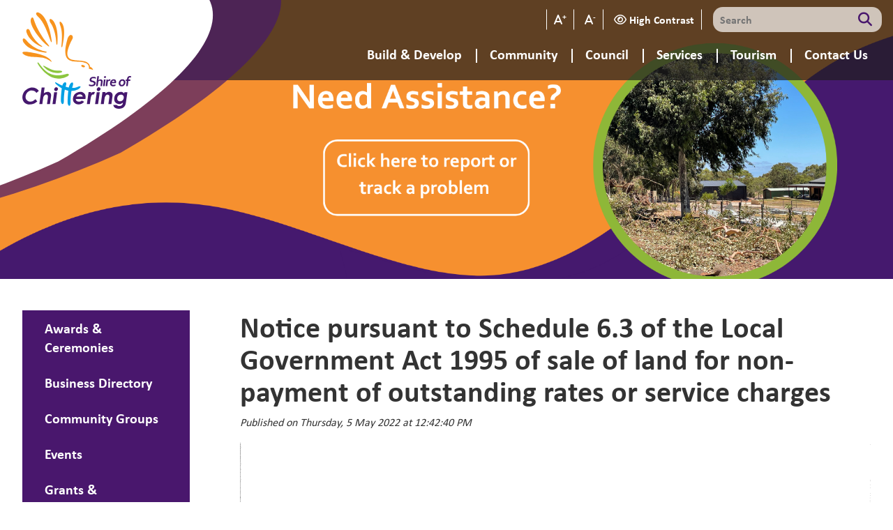

--- FILE ---
content_type: text/html; charset=utf-8
request_url: https://www.chittering.wa.gov.au/news/notice-pursuant-to-schedule-63-of-the-local-government-act-1995-of-sale-of-land-for-non-payment-of-outstanding-rates-or-service-charges/10454
body_size: 69289
content:




<!--template-doctype-start-->
<!DOCTYPE html>
<!--template-doctype-end-->
<html lang="en" xmlns="http://www.w3.org/1999/xhtml">
<head><title>
	News Story - Notice pursuant to Schedule 6.3 of the Local Government Act 1995 of sale of land for non-payment of outstanding rates or service charges &raquo; Shire of Chittering
</title>
    <!--template-header-start-->

    <meta charset="utf-8" /><meta name="viewport" content="width=device-width, initial-scale=1.0" /><meta http-equiv="X-UA-Compatible" content="IE=edge" /><link rel="stylesheet" href="https://use.typekit.net/see3gld.css" /><link href="https://cdn2.sparkcms.com.au/4x/font-awesome/v6/css/fontawesome-all.min.css" rel="stylesheet" /><link href="/profiles/chittering/Includes/CSS/Bootstrap.min.css" rel="stylesheet" /><link href="/profiles/chittering/Includes/CSS/aEditor.min.css" rel="stylesheet" /><link href="/profiles/chittering/Includes/CSS/CMS.min.css" rel="stylesheet" /><link href="/profiles/chittering/Includes/CSS/Layout.min.css" rel="stylesheet" /><link rel="apple-touch-icon" sizes="120x120" href="/Profiles/chittering/Includes/Images/apple-touch-icon.png" /><link rel="icon" type="image/png" sizes="32x32" href="/Profiles/chittering/Includes/Images/favicon-32x32.png" /><link rel="icon" type="image/png" sizes="16x16" href="/Profiles/chittering/Includes/Images/favicon-16x16.png" /><link rel="mask-icon" href="/Profiles/chittering/Includes/Images/safari-pinned-tab.svg" /><link rel="shortcut icon" href="/Profiles/chittering/Includes/Images/favicon.ico" /><meta name="msapplication-TileColor" content="#00aba9" /><meta name="theme-color" content="#ffffff" />
    
    <script src="/profiles/chittering/Includes/Scripts/spark-scripts/jquery-3.6.0.min.js"></script>
    <script src="/profiles/chittering/Includes/Scripts/spark-scripts/bundle.min.js"></script>
    <script src="/Search/Controls/Scripts/dist/searchSuggestions.min.js"></script>
    
    
    <script src="https://kendo.cdn.telerik.com/2022.2.510/js/kendo.all.min.js"></script>
    <link href="https://kendo.cdn.telerik.com/2022.2.510/styles/kendo.common.min.css" rel="stylesheet" /><link href="https://kendo.cdn.telerik.com/2022.2.510/styles/kendo.default.min.css" rel="stylesheet" />
    <script src="/Search/Controls/Scripts/dist/searchSuggestions.min.js"></script>
    
    
    <script src="/profiles/chittering/Includes/Scripts/plugins/anchorific.min.js"></script>
    <script src="/profiles/chittering/Includes/Scripts/plugins/lightbox.min.js"></script>
    <script src="/profiles/chittering/Includes/Scripts/plugins/equalize.min.js"></script>
    <script src="/profiles/chittering/Includes/Scripts/plugins/jquery.smartmenus.min.js"></script>
    <script src="/profiles/chittering/Includes/Scripts/plugins/owl.carousel.min.js"></script>
    <script src="/profiles/chittering/Includes/Scripts/plugins/owl.carousel.thumbs.min.js"></script>
    <script src="/profiles/chittering/Includes/Scripts/plugins/imagesloaded.pkgd.min.js"></script>
    <script src="/profiles/chittering/Includes/Scripts/plugins/jquery-imagefill.min.js"></script>
    <script src="/profiles/chittering/Includes/Scripts/plugins/jquery.matchheight.min.js"></script>
    <script src="/profiles/chittering/Includes/Scripts/plugins/jquery.fancybox.min.js"></script>
    <script src="/profiles/chittering/Includes/Scripts/plugins/mediaelement-and-player.min.js"></script>
    <script src="/profiles/chittering/Includes/Scripts/plugins/mediaelement-and-player-plugins.min.js"></script>
    
    <script src="/profiles/chittering/Includes/Scripts/plugins/js.cookie.min.js"></script>
    
    
    <!--template-header-end-->
    
<!-- Google Tag Manager -->
<script>(function(w,d,s,l,i){w[l]=w[l]||[];w[l].push({'gtm.start':
new Date().getTime(),event:'gtm.js'});var f=d.getElementsByTagName(s)[0],
j=d.createElement(s),dl=l!='dataLayer'?'&l='+l:'';j.async=true;j.src=
'https://www.googletagmanager.com/gtm.js?id='+i+dl;f.parentNode.insertBefore(j,f);
})(window,document,'script','dataLayer','GTM-NG9J2NB');</script>
<!-- End Google Tag Manager --></head>
<body>
    <!--search_ignore_begin-->
    <form method="post" action="/news/notice-pursuant-to-schedule-63-of-the-local-government-act-1995-of-sale-of-land-for-non-payment-of-outstanding-rates-or-service-charges/10454" onsubmit="javascript:return WebForm_OnSubmit();" id="form1">
<div class="aspNetHidden">
<input type="hidden" name="__EVENTTARGET" id="__EVENTTARGET" value="" />
<input type="hidden" name="__EVENTARGUMENT" id="__EVENTARGUMENT" value="" />
<input type="hidden" name="__VIEWSTATE" id="__VIEWSTATE" value="bqE3D7KqUW0ctKJgWAFz2MPYzM0Qt6Pz7mJaxWSz6mn6YwfYCeYHgU1FA//6w/8MB6kkmfRIoE/Pe81nt/5YeW9Zs+kTM75d10w/0t6NuB9lUyleoD13yVYcIPZ6Gl3zCC6zcr2l/4HMWW4/jmNFTrpwiK9kVNSwxvWtJvm7JyunJaXiEDpRrDRM5PrmK+EDTgYqn6NV5nCPlgk2D2LDhL9tkgs/gtkEpJQfpijM7ynYSJW6xaTVloBvpaprnnYZIcopf8qwWm6pzl+HFHYbHjbszJw57UXjoCbWmf5zby1x4xOIuH8McWPWUBtJjy89fymXBj5I5Wy082SBDIvLdxzWp7OHRk+WvSaL0JgeKpGF/xpodITsnvcXXPKICoTQlAawjOc1I9kdgOSlH3yPkxAeVhht387ZUzpz96qX4hSJicy7a6+BpjNsB3mS2/wknveAmSgCHsuD1kdv5QcaOTbmBx7WFS28JqhED/ZH6V9OJjQ9b6ACUk92gUEiEyYhGksebWK8pnRgKvMu3RRk4nDSThMcxBL9cwRiPupGlbb3p+1peYnDArc8JTrlTfTKgbH2yT1IraeZJ/xrXYE0DzWeoordhQ3eTce7ezbJ8so/OThAiQmyv9nx5agZ2RgulLGOF1qYAjLI8fE++oZ9bTt5KGPEFWmE/PUAyrrvO5EuKZ0ImH9SJMaP3ejO+WoOYNC1Qu0Nu3mfy00ba0vnCkaNaBsVTbiFlFjYAMrnuf8tPGrOiOdy73QcCAF1RkN/Uk+bK+MLC8XcQgZiwYotbrolk8F+a0CB9ppp3Hh95M1b8QNIozUKk4rs6jB/fAg4A4kH7nmWNySCM4ktcJcHpEn0bFLfHQ+2fcWcHpjgr6oAsXz6ImhiW9S9vmgW/Dcc1XF57A1NB/PN25NXELchW3gLe3Xd8rDekw8/SVrikfm1+/5QldyyhlafGRaQFRT6YFEcu7jNbkOAZPwkJlHjxDoe0ZjmYxZ0YU5V0AMlqoBp+10VZohYWv47PaNLWtJFTm6q4mCYNvzWH5Q1+9p10GXSD0UxpCYNqDIH7Zz/h7wi5jLPJBvx7pPkZmuI6z8e4R8v/[base64]/0QJtAs2B23GVgQa88Vs17Iy4Ddt6lWUNY/huKowZEeCXhuYsgBjfPnu3uoojTUrU8k/ponI1/5CYB1hzsVCAtmnhbccIQ14OXm709k0YFxLAyh1tLrtqK2Jje7Qn5nB4ZaQ/r4r6295DTwxwcxKVJ6YUX5ssXR5bRo4CSn8LMvj+utjpFRcQisj6Dq5Dk3FgQE7BlqNbcpcAbwUaQJ1h/Q1ONurAcMTRxcEEMYaeCWKDOOQ/[base64]/wKtNj/6hdAmEyMJaQmLaO99p/jJ9pj+W3qRZZWVcWqFdJFO3kXyTOAdiBskGSaVH3Nro8Q6HyVvy7jNfmwtwnxiW0ahvYxwaBlX6jFKONgPc1seSxkUj9TT3TF/6ePJWvaXN8G4GRjd84w4XnK9mCAShPSVEj5/X1YHQf9ze2gVFZCf7xc/RgWEbf0UEB6u6CFLzTyo2KuJJD0wVz5TB10Ts80m5Lb0Cu0qt1uupD/poCeTGcRF3hL7YFX56iGMoGMernxSIWyIpidsRXFCfwHGE6eI1mb7yXdYM0Feo4A9010Yy5qp8ikDZkBmWSzJyyTdp9BThnCOS4PD866QOBQH/VuDtzgwEmlr5mgkFE8o5lwsvCRir0o0EwU/fJFKcCVyP7cm++vLFYFDosDFwPXW71KRbJolRTgElnCObrmHf1ieDZ4V8FB5uYSo8UYGyIphoIoR/1OIRJFUpMzb4TppCWx2rwh4Due832mrtHY4ag0llXIgRCVoNyI4iOyKFqew2u68Ew5gRfkPL6n2RdKbrke7KkRPhiGzR01SL//9H0rv0aFF2CupPlx1qz+V45teInzXsf2UVXVvSxECIZ3baC6eeZ0hMwWSP+jqJMumIWCtalsH4Jeq8w5VA9pRYB4Hxx7gRhzj44X3oqLx6Q3O/o1qPu9O5WQb55c0Xbe94Ywgu2BvdsoZ8CMLlo64IpaZ+e7POGZCONM9v5HgjE6laNn3WKDC6B2sAqvZwR8DF3PpLB6IROBv0RTIHXD/z740kf7no6IQIuCYSaCygJ432ew99DVMaQrRqDeTZrmZBC5/1oh24F1/DGS6bl0ECbL6EASEjMQw49BVPCuxbIeaYIjNHDmYgrzjrafKOocrMiyNCBSR+oR8gzSoxkjPi0KP3T/E01cO0zfsjBcAcx6Pntam56cPFs1lm2tjQjE2HaeRyJf2JhPiJQilLdETE7928dBUq7TKSXRS2YLBXoYVNMGEWXgVK/O3+LRNtkFEOwMT4LJFT7qmMW8PPqQ5rJ9ArUiNqhHitY9h4C2ZL4OpWF1ClsMwmfX8geBHl61msr2AZh2b26TPOxtkFhOkcrzoNaridmc8FatP8bYLeMIjPGPzwwR9PN9btV0hb7/gFKYBNao31zlQ9ejrV25BKm/FZaPQTMfjjkh6+SDC6nD4apXtS5jdgKd5LZeAZoEiaCLixOIxuzueGnW/RQGdfbasNyE9SqPvmbopMt1sWbaMiZELKyrNJRgzCyLWyqmWpXbstIjYhvGXTsdtiJL5uY7v0d6/HsRg6fD3/zD7n5ETcukVy6/vYctqJsHecSRUnt9RIWgTiC7xFY6vJqM5rXgYZ7tBtkYjeVKMwhbzNp7muN1n/4D1J/jkffkbqKVXXcylU0O0ptMmrbgtfcg31BR9waDZCNIp6fgw8dv2Xk1VxwAbtXA0T9I0mo1vzKKTrtbt4XCsvoi1RvVOI0a862Oi9Ll3i+VifS84uhh+dxnlACJgi82+qlMPnYffox6RaddrW7NtWrrixOPgk/Jehh2bMeGArE+jK1zxnIR+eXRSZf9xZBokQcmnyuD0qffdJL1or4GWN8IHqvOk5dwka1yCIxzFbUMZZpL44lG/pYqWLQEJNSkpDuBath7brhwZNhBNBj6KrnyOgMem3ydJhBegt4MxEHAqeIWJ0T1dq41v13wxH8Hl97q/x3enOUNHlbKgqEu6Vh7VTCsZrDQtltU0vHGwNpfRJya9KMm6zJjin" />
</div>

<script type="text/javascript">
//<![CDATA[
var theForm = document.forms['form1'];
if (!theForm) {
    theForm = document.form1;
}
function __doPostBack(eventTarget, eventArgument) {
    if (!theForm.onsubmit || (theForm.onsubmit() != false)) {
        theForm.__EVENTTARGET.value = eventTarget;
        theForm.__EVENTARGUMENT.value = eventArgument;
        theForm.submit();
    }
}
//]]>
</script>


<script src="/WebResource.axd?d=pynGkmcFUV13He1Qd6_TZAnzQGhZ_7CFH0_nb8DuqZksX7Mafiij26xzEmw6JCq77KFuvw2&amp;t=638901829900000000" type="text/javascript"></script>


<script src="/ScriptResource.axd?d=1HpV3OVB0CaEXoaafcqmhq6jJ8_CAS1yIDH1e63aLq8woDY7rCyfyf8inRbv8hGJ-x0YaXewThMT1e2DBfrjDPk1CyJYVOe2q0e1oOQZk33hGh_8Ncrv87HWJPdIKAl3NAFsuQ2&amp;t=7f7f23e2" type="text/javascript"></script>
<script src="/bundles/MsAjaxJs?v=KpOQnMfBL49Czhpn-KYfZHo2O2vIoYd2h_QpL2Cfgnc1" type="text/javascript"></script>
<script src="/bundles/WebFormsJs?v=x39SmKORtgFTY6MXBL1M7nPzFXmb9tjYzjLdwIl84V81" type="text/javascript"></script>
<script src="/ScriptResource.axd?d=8u3ngCqoRB16IXgFyG-fdqIM6lphckg6IcCf1j3kREXcEo9naY7wlsPrAn3QW1dTaUQK2IzASyG2Yyeqf01wLyc34E2f4fGKUW0l-7gyscwh8VPG0&amp;t=49151084" type="text/javascript"></script>
<script src="/ScriptResource.axd?d=07MnSMeHHM2vCqrtOnuyaV4iQT-JSdrlhV8I7Xweb1R9JU7pjh_6KyZGD1_jyLXYnUW7JYEp7QkHsoSSXhHJDmQkorpku-twQkErvl41m9YPGQV3mQs4e8TEjA3WfQPdmXngHw2&amp;t=49151084" type="text/javascript"></script>
<script type="text/javascript">
//<![CDATA[
function WebForm_OnSubmit() {
if (typeof(ValidatorOnSubmit) == "function" && ValidatorOnSubmit() == false) return false;
return true;
}
//]]>
</script>

<div class="aspNetHidden">

	<input type="hidden" name="__VIEWSTATEGENERATOR" id="__VIEWSTATEGENERATOR" value="011ABC36" />
	<input type="hidden" name="__EVENTVALIDATION" id="__EVENTVALIDATION" value="Kf8AgUzGo66X8s34BNM/My61mE7w7JyoazN48oSxGND5IBttVGgUPjhMTp21UlwrNH0JsEQi/qo5Q6fXmSg8iUwsWpM0cplYGVegQWX9qC4t5b/U" />
</div>
        <script type="text/javascript">
//<![CDATA[
Sys.WebForms.PageRequestManager._initialize('ctl00$ScriptManager1', 'form1', [], [], [], 90, 'ctl00');
//]]>
</script>

        <!--template-body-start-->
        

<div class="hidden">
    <p><a title="Skip to Content" href="#maincontent">Skip To Content</a></p>
</div>
<header>
    <div class="header-inner">
        <div class="visible-lg logo-lg">
            <a href="/" aria-label="Go to the Home page">
                <img src="/profiles/chittering/Includes/Images/new/full-logo.png" alt="Chittering" /></a>
        </div>
        <div class="container header-container">
            <div class="row">
                <div class="col-md-2 hidden-lg">
                    <div class="site-logo-top">
                        <a href="/" title="Back to Home">
                            <img src="/profiles/chittering/includes/images/site-logo.png" alt="Shire of Chittering Header Logo" /></a>
                    </div>
                </div>
                <div class="col-md-10 col-lg-offset-2">
                    <div class="row top-nav">
                        <div class="wcag-controls">
                            
                            <a href="javascript:void(0)" class="text-increase btn" title="Increase your text" onclick="AdjustFont('+')"><span class="spark-icon fas fa-a"></span><sup>+</sup></a>
                            <a href="javascript:void(0)" class="text-decrease btn" title="Decrease your text" onclick="AdjustFont('-')"><span class="spark-icon fas fa-a"></span><sup>-</sup></a>
                            <a href="javascript:void(0)" class="toggle-contrast btn" title="Change to High Contrast" data-schemekey="highcontrast"><span class="far fa-eye"></span>&nbsp;High Contrast</a>
                        </div>
                        <div class="sitesearch hidden-xs">
                            

<div class="search-wrapper">
    <div class="search-box">
        <span>
            <input name="searchInputHeader" placeholder="Search" aria-label="Website Search" class="search-input ac_input input-search-control" autocomplete="off" />
            <input value="&#xf002;" tabindex="0" class="btn-search-control search-btn fa" type="button"  aria-label="Search Button" />
        </span>
    </div>
</div>

                        </div>
                    </div>
                    <div class="row bottom-nav">
                        <nav class="menu">
                            <div class="nav-container">
                                <ul id="nav-top" class="sm sm-simple hidden-xs hidden-sm" aria-label="Website menu"><li class="hide-l3"><a title="Build &amp; Develop" href="/build-develop">Build &amp; Develop<span class="fa fa-angle-down"></span></a><ul class="mega-menu"><li><div class="mega-menu-outer-container"><div class="mega-menu-inner-container"><div class="mega-menu-column-outer"><div class="mega-menu-column"><ul class="mega-menu-main-nav"><li><a title="Build and Develop - Planning" href="/build-develop/planning">Planning</a><ul class="mega-menu-sublist"><li><a title="Build and Develop - Planning - Planning Applications Forms and Checklists" href="/build-develop/planning/how-to-apply-for-da.aspx">Planning Applications, Forms &amp; Checklists</a></li><li><a title="Build and Develop - Planning - Local Planning Policies and Framework" href="/build-develop/planning/planning-policies-framework.aspx">Local Planning Policies &amp; Framework</a></li></ul></li><li><a title="Build and Develop - Apply for a Copy of Plans" href="/build-develop/copies-of-plans.aspx">Apply for a Copy of Plans</a></li><li><a title="Build and Develop - Extractive Industries and Licencing" href="/build-develop/extractive-industries-licencing.aspx">Extractive Industries &amp; Licencing</a></li><li><a title="Build and Develop - Subdivisions" href="/build-develop/subdivision-road-specification.aspx">Subdivisions</a></li><li><a title="Build and Develop - Track your Application" href="/build-develop/track-your-application.aspx">Track your Application</a></li></ul></div><div class="mega-menu-column"><ul class="mega-menu-main-nav"><li><a title="Build and Develop - Building" href="/build-develop/building">Building</a><ul class="mega-menu-sublist"><li><a title="Build and Develop - Building - Building Permits and Approval" href="/build-develop/building/how-to-apply-for-a-building-permit-or-approval.aspx">Building Permits &amp; Approval</a></li><li><a title="Build and Develop - Building - Swimming Pools and Barrier Fencing" href="/build-develop/building/swimming-pools-barriers.aspx">Swimming Pools &amp; Barrier Fencing</a></li></ul></li><li><a title="Build and Develop - Estate and Structure Plans" href="/build-develop/estate-development-structure-plans.aspx">Estate &amp; Structure Plans</a></li><li><a title="Build and Develop - Muchea Industrial Park" href="/build-develop/muchea-industrial-park.aspx">Muchea Industrial Park</a></li><li><a title="Build and Develop - Small Business" href="/build-develop/small-business.aspx">Small Business</a></li><li><a title="Build and Develop - Information Sheets" href="/build-develop/information-sheets.aspx">Information Sheets</a></li></ul></div><div class="mega-menu-column"><ul class="mega-menu-main-nav"><li><a title="Build and Develop - Wastewater Treatment and Systems" href="/build-develop/how-to-apply-wastewater.aspx">Wastewater Treatment &amp; Systems</a></li><li><a title="Build and Develop - Environment and Health" href="/build-develop/environment-health">Environment &amp; Health</a><ul class="mega-menu-sublist"><li><a title="Build and Develop - Environment and Health - Bee Keeping" href="/build-develop/environment-health/bee-keeping.aspx">Bee Keeping</a></li><li><a title="Build and Develop - Environment and Health - Mosquitoes" href="/build-develop/environment-health/mosquitoes.aspx">Mosquitoes</a></li><li><a title="Build and Develop - Environment and Health - Neighbourhood Noise" href="/build-develop/environment-health/neighbourhood-noise.aspx">Neighbourhood Noise</a></li><li><a title="Build and Develop - Environment and Health - Stable Fly" href="/build-develop/environment-health/stable-fly.aspx">Stable Fly</a></li></ul></li><li><a title="Build and Develop - Online Maps" href="/build-develop/online-maps.aspx">Online Maps</a></li></ul></div></div></div></div></li></ul></li><li class="hide-l3"><a title="Community" href="/community">Community<span class="fa fa-angle-down"></span></a><ul class="mega-menu"><li><div class="mega-menu-outer-container"><div class="mega-menu-inner-container"><div class="mega-menu-column-outer"><div class="mega-menu-column"><ul class="mega-menu-main-nav"><li><a title="Community - Awards and Ceremonies" href="/community/awards-ceremonies">Awards &amp; Ceremonies</a><ul class="mega-menu-sublist"><li><a title="Community - Awards and Ceremonies - Australian Citizenship" href="/community/awards-ceremonies/australian-citizenship.aspx">Australian Citizenship</a></li><li><a title="Community - Awards and Ceremonies - Education Scholarships" href="/community/awards-ceremonies/education-scholarship-awards.aspx">Education Scholarships</a></li><li><a title="Community - Awards and Ceremonies - Citizen of the Year Awards" href="/community/awards-ceremonies/australia-day-awards.aspx">Citizen of the Year Awards</a></li></ul></li><li><a title="Community - Events" href="/community/events">Events</a><ul class="mega-menu-sublist"><li><a title="Community - Events - Events Calendar" href="/events/">Events Calendar</a></li><li><a title="Community - Events - Event Organisation and Promotion" href="/community/events/event-organisation-and-promotion.aspx">Event Organisation &amp; Promotion</a></li><li><a title="Community - Events - Expression of Interest - Event Vendor" href="/forms/expression-of-interest-event-vendor/43">Expression of Interest - Event Vendor</a></li></ul></li><li><a title="Community - Kids and Youth" href="/community/kids-youth">Kids &amp; Youth</a><ul class="mega-menu-sublist"><li><a title="Community - Kids and Youth - Kids and Parents" href="/kids-youth/kids-youth/kids-and-parents.aspx">Kids and Parents</a></li><li><a title="Community - Kids and Youth - Youth" href="/kids-youth/kids-youth/youth.aspx">Youth</a></li></ul></li></ul></div><div class="mega-menu-column"><ul class="mega-menu-main-nav"><li><a title="Community - Business Directory" target="_blank" href="https://chitteringlocal.com.au/">Business Directory</a></li><li><a title="Community - Grants and Sponsorship" href="/community/grants-sponsorship">Grants &amp; Sponsorship</a><ul class="mega-menu-sublist"><li><a title="Community - Grants and Sponsorship - Community Grants" href="/community/grants-sponsorship/community-grants.aspx">Community Grants</a></li><li><a title="Community - Grants and Sponsorship - KidSport Funding" href="/community/grants-sponsorship/kidsport-funding.aspx">KidSport Funding</a></li></ul></li><li><a title="Community - New Residents and Ratepayers" href="/community/new-residents-ratepayer-information.aspx">New Residents &amp; Ratepayers</a></li><li><a title="Community - Projects" href="/community/projects">Projects</a><ul class="mega-menu-sublist"><li><a title="Community - Projects - Help Shape Chitterings Future" href="/community/projects/help-shape-chitterings-future.aspx">Help Shape Chittering&#39;s Future</a></li><li><a title="Community - Projects - Bindoon Mountain Bike and Adventure Park" href="/community/projects/project-bindoon-mountain-bike-adventure-park.aspx">Bindoon Mountain Bike &amp; Adventure Park</a></li><li><a title="Community - Projects - Lower Chittering Hall Replacement" href="/community/projects/project-lower-chittering-hall-replacement.aspx">Lower Chittering Hall Replacement</a></li><li><a title="Community - Projects - Muchea Recreation Centre" href="/community/projects/project-muchea-recreation-centre.aspx">Muchea Recreation Centre</a></li></ul></li></ul></div><div class="mega-menu-column"><ul class="mega-menu-main-nav"><li><a title="Community - Community Groups" href="/community/community-sporting-groups.aspx">Community Groups</a></li><li><a title="Community - Have Your Say" href="/consultations/">Have Your Say</a><ul class="mega-menu-sublist"><li><a title="Community - Have Your Say - Help Shape Chitterings Future" href="/community/have-your-say/help-shape-chitterings-future.aspx">Help Shape Chittering’s Future</a></li></ul></li><li><a title="Community - News Public Notices and Media Releases" href="/news/">News, Public Notices &amp; Media Releases</a></li><li><a title="Community - Volunteering" href="/community/volunteers.aspx">Volunteering</a></li></ul></div></div></div></div></li></ul></li><li class="hide-l3"><a title="Council" href="/council">Council<span class="fa fa-angle-down"></span></a><ul class="mega-menu"><li><div class="mega-menu-outer-container"><div class="mega-menu-inner-container"><div class="mega-menu-column-outer"><div class="mega-menu-column"><ul class="mega-menu-main-nav"><li><a title="Council - About Chittering" href="/council/about-chittering">About Chittering</a><ul class="mega-menu-sublist"><li><a title="Council - About Chittering - Executive Management Team" href="/council/about-chittering/executive-management-team.aspx">Executive Management Team</a></li><li><a title="Council - About Chittering - Map of the District" href="/council/about-chittering/Map-of-the-District.aspx">Map of the District</a></li><li><a title="Council - About Chittering - Community Profile" href="/council/about-chittering/community-profile.aspx">Community Profile</a></li></ul></li><li><a title="Council - Council and Elections" href="/council/council-elections">Council &amp; Elections</a><ul class="mega-menu-sublist"><li><a title="Council - Council and Elections - Councillors" href="/council/council-elections/councillors.aspx">Councillors</a></li><li><a title="Council - Council and Elections - Councillor Training Register" href="/council/council-elections/councillor-training-register.aspx">Councillor Training Register</a></li><li><a title="Council - Council and Elections - Local Government Elections - October 2025" href="/council/council-elections/local-government-elections-october-2025.aspx">Local Government Elections - October 2025</a></li></ul></li><li><a title="Council - Employment" href="/employment/">Employment</a></li><li><a title="Council - Publications and Strategic Documents" href="/council/publications-strategic-documents.aspx">Publications &amp; Strategic Documents</a></li><li><a title="Council - Tenders" href="/tenders/">Tenders</a></li></ul></div><div class="mega-menu-column"><ul class="mega-menu-main-nav"><li><a title="Council - Annual Reports" href="/council/annual-report.aspx">Annual Reports</a></li><li><a title="Council - Council Meetings Agendas and Minutes" href="/council/council-meetings-agendas-minutes">Council Meetings, Agendas &amp; Minutes</a><ul class="mega-menu-sublist"><li><a title="Council - Council Meetings Agendas and Minutes - Council Agendas and Minutes" href="/council-meetings/">Council Agendas &amp; Minutes</a></li><li><a title="Council - Council Meetings Agendas and Minutes - Agenda Forums" href="/council/council-meetings-agendas-minutes/agenda-forums.aspx">Agenda Forums</a></li><li><a title="Council - Council Meetings Agendas and Minutes - Annual General Meeting of Electors" href="/council/council-meetings-agendas-minutes/annual-general-meeting-of-electors.aspx">Annual General Meeting of Electors</a></li><li><a title="Council - Council Meetings Agendas and Minutes - Petitions Deputations and Presentations" href="/council/council-meetings-agendas-minutes/petitions-deputations-presentations.aspx">Petitions, Deputations &amp; Presentations</a></li><li><a title="Council - Council Meetings Agendas and Minutes - Public Question Time" href="/council/council-meetings-agendas-minutes/public-question-time.aspx">Public Question Time</a></li></ul></li><li><a title="Council - Local Laws" href="/council/local-laws.aspx">Local Laws</a></li><li><a title="Council - Rates" href="/council/rates">Rates</a><ul class="mega-menu-sublist"><li><a title="Council - Rates - Rating Information" href="/council/rates/rates.aspx">Rating Information</a></li><li><a title="Council - Rates - Rates Concessions" href="/council/rates/rates-concessions.aspx">Rates Concessions</a></li><li><a title="Council - Rates - Annual Rates Prize Draw" href="/council/rates/annual-rates-prize.aspx">Annual Rates Prize Draw</a></li><li><a title="Council - Rates - Change of Address or Details" href="/council/rates/changedetails.aspx">Change of Address or Details</a></li><li><a title="Council - Rates - eRates Sign Up" href="/council/rates/erates.aspx">eRates Sign Up</a></li><li><a title="Council - Rates - Request a Copy of my Rates Notice" href="/forms/?formId=17">Request a Copy of my Rates Notice</a></li></ul></li></ul></div><div class="mega-menu-column"><ul class="mega-menu-main-nav"><li><a title="Council - Budget Fees and Charges" href="/council/budget-fees-charges.aspx">Budget, Fees &amp; Charges</a></li><li><a title="Council - Committees and Advisory Groups" href="/council/committees-and-advisory-groups">Committees and Advisory Groups</a><ul class="mega-menu-sublist"><li><a title="Council - Committees and Advisory Groups - Audit and Risk Committee" href="/council/committees-and-advisory-groups/audit-committee.aspx">Audit &amp; Risk Committee</a></li><li><a title="Council - Committees and Advisory Groups - Chittering Bush Fire Advisory Committee" href="/council/committees-and-advisory-groups/bush-fire-advisory-committee.aspx">Chittering Bush Fire Advisory Committee</a></li><li><a title="Council - Committees and Advisory Groups - Local Emergency Management Committee" href="/council/committees-and-advisory-groups/local-emergency-management-committee.aspx">Local Emergency Management Committee</a></li></ul></li><li><a title="Council - Policies and Registers" href="/council/policies-registers">Policies &amp; Registers</a><ul class="mega-menu-sublist"><li><a title="Council - Policies and Registers - Policies" href="/council/policies-registers/policies.aspx">Policies</a></li><li><a title="Council - Policies and Registers - Code of Conduct" href="/council/policies-registers/code-of-conduct.aspx">Code of Conduct</a></li><li><a title="Council - Policies and Registers - Delegations Register" href="/council/policies-registers/delegations-register.aspx">Delegations Register</a></li><li><a title="Council - Policies and Registers - Register of Financial Interests" href="/council/policies-registers/register-of-financial-interests.aspx">Register of Financial Interests</a></li><li><a title="Council - Policies and Registers - Complaints Register" href="/council/policies-registers/complaints-register.aspx">Complaints Register</a></li><li><a title="Council - Policies and Registers - Freedom of Information" href="/council/policies-registers/freedom-of-information.aspx">Freedom of Information</a></li><li><a title="Council - Policies and Registers - Register of Gifts And Travel" href="/giftandtravelregister/gifts/">Register of Gifts And Travel</a></li><li><a title="Council - Policies and Registers - Electoral Gifts Register" href="/council/policies-registers/electoral-gifts.aspx">Electoral Gifts Register</a></li></ul></li></ul></div></div></div></div></li></ul></li><li class="hide-l3"><a title="Services" href="/services">Services<span class="fa fa-angle-down"></span></a><ul class="mega-menu"><li><div class="mega-menu-outer-container"><div class="mega-menu-inner-container"><div class="mega-menu-column-outer"><div class="mega-menu-column"><ul class="mega-menu-main-nav"><li><a title="Services - Bins Waste Collection and Landfill" href="/services/bins-waste-collection-landfill">Bins, Waste Collection &amp; Landfill</a><ul class="mega-menu-sublist"><li><a title="Services - Bins Waste Collection and Landfill - Bins and Waste Collection" href="/services/bins-waste-collection-landfill/waste-collection.aspx">Bins &amp; Waste Collection</a></li><li><a title="Services - Bins Waste Collection and Landfill - Landfills and Recycling" href="/services/bins-waste-collection-landfill/landfill-and-recycling.aspx">Landfills &amp; Recycling</a></li></ul></li><li><a title="Services - Chittering Cemetery" href="/services/cemetery.aspx">Chittering Cemetery</a></li><li><a title="Services - Community Housing" href="/services/community-housing.aspx">Community Housing</a></li><li><a title="Services - Report a Problem" href="/services/report-a-problem.aspx">Report a Problem</a></li><li><a title="Services - Rural Street Numbering" href="/services/rural-numbering.aspx">Rural Street Numbering</a></li><li><a title="Services - Track a Works Request" href="/services/track-a-works-request.aspx">Track a Works Request</a></li></ul></div><div class="mega-menu-column"><ul class="mega-menu-main-nav"><li><a title="Services - Bindoon Library" href="/services/library.aspx">Bindoon Library</a></li><li><a title="Services - Community Assisted Transport" href="/services/community-assisted-transport-service.aspx">Community Assisted Transport</a></li><li><a title="Services - Dogs and Cats" href="/services/dogs-cats">Dogs &amp; Cats</a><ul class="mega-menu-sublist"><li><a title="Services - Dogs and Cats - Register a Dog or Cat" href="/services/dogs-cats/register-a-dog-or-cat.aspx">Register a Dog or Cat</a></li><li><a title="Services - Dogs and Cats - Multiple Dogs or Cats" href="/services/dogs-cats/multiple-cats-and-dogs.aspx">Multiple Dogs or Cats</a></li><li><a title="Services - Dogs and Cats - Nuisance Barking" href="/services/dogs-cats/nuisance-barking.aspx">Nuisance Barking</a></li><li><a title="Services - Dogs and Cats - Nuisance Cats" href="/services/dogs-cats/nuisance-cats.aspx">Nuisance Cats</a></li></ul></li><li><a title="Services - Roads Crossovers and Verges" href="/services/roads-crossovers-verges">Roads, Crossovers &amp; Verges</a><ul class="mega-menu-sublist"><li><a title="Services - Roads Crossovers and Verges - Crossovers" href="/services/roads-crossovers-verges/crossovers.aspx">Crossovers</a></li><li><a title="Services - Roads Crossovers and Verges - Heavy Haulage Permits" href="/services/roads-crossovers-verges/permits-for-road-trains-and-extra-mass.aspx">Heavy Haulage Permits</a></li><li><a title="Services - Roads Crossovers and Verges - Verges And Landscaping" href="/services/roads-crossovers-verges/verge-and-landscaping.aspx">Verges And Landscaping</a></li><li><a title="Services - Roads Crossovers and Verges - Report a Problem" href="/forms/report-a-problem/28">Report a Problem</a></li></ul></li></ul></div><div class="mega-menu-column"><ul class="mega-menu-main-nav"><li><a title="Services - Bushfire and Emergency Services" href="/services/bushfire-emergency-services">Bushfire &amp; Emergency Services</a><ul class="mega-menu-sublist"><li><a title="Services - Bushfire and Emergency Services - Burning Times" href="/services/bushfire-emergency-services/information-fires-burning.aspx">Burning Times</a></li><li><a title="Services - Bushfire and Emergency Services - Fire Bans and Fire Danger Rating" href="/services/bushfire-emergency-services/fire-bans-fire-danger-rating.aspx">Fire Bans &amp; Fire Danger Rating</a></li><li><a title="Services - Bushfire and Emergency Services - Firebreaks and Bushfire Hazard Reduction" href="/services/bushfire-emergency-services/firebreaks-asset-protection.aspx">Firebreaks &amp; Bushfire Hazard Reduction</a></li><li><a title="Services - Bushfire and Emergency Services - Permits to Burn" href="/services/bushfire-emergency-services/permits.aspx">Permits to Burn</a></li><li><a title="Services - Bushfire and Emergency Services - Join a Brigade" href="/services/bushfire-emergency-services/join-a-brigade.aspx">Join a Brigade</a></li><li><a title="Services - Bushfire and Emergency Services - Register for SMS Warnings" href="/services/bushfire-emergency-services/smswarning.aspx">Register for SMS Warnings</a></li><li><a title="Services - Bushfire and Emergency Services - Contacts for Bushfire Matters" href="/services/bushfire-emergency-services/contacts.aspx">Contacts for Bushfire Matters</a></li><li><a title="Services - Bushfire and Emergency Services - Firebreak Fridays Giveaway" href="/services/bushfire-emergency-services/firebreak-fridays.aspx">Firebreak Fridays Giveaway</a></li></ul></li><li><a title="Services - Community Courtesy Bus" href="/services/chittering-community-bus-service.aspx">Community Courtesy Bus</a></li><li><a title="Services - Parks and Facilities" href="/services/parks-facilities.aspx">Parks &amp; Facilities</a></li></ul></div></div></div></div></li></ul></li><li><a title="Tourism" target="_blank" href="https://www.chittering.au/">Tourism<span class="fa fa-angle-down"></span></a></li><li><a title="Contact Us" href="/contact-us.aspx">Contact Us<span class="fa fa-angle-down"></span></a></li></ul>
                                <div id="mobile-navbar">
                                    <ul>
                                        <li>
                                            <a href="javascript:void(0)" id="btn-menu">Menu <span class="fa fa-bars"></span></a>
                                        </li>
                                    </ul>
                                </div>
                                <ul id="nav-top-m" class="sm sm-simple hidden-md hidden-lg" aria-label="Website menu"><li class="hide-l3"><a title="Build &amp; Develop" href="/build-develop">Build &amp; Develop</a><ul><li><a title="Build and Develop - Planning" href="/build-develop/planning">Planning</a><ul><li><a title="Build and Develop - Planning - Planning Applications Forms and Checklists" href="/build-develop/planning/how-to-apply-for-da.aspx">Planning Applications, Forms &amp; Checklists</a></li><li><a title="Build and Develop - Planning - Local Planning Policies and Framework" href="/build-develop/planning/planning-policies-framework.aspx">Local Planning Policies &amp; Framework</a></li></ul></li><li><a title="Build and Develop - Building" href="/build-develop/building">Building</a><ul><li><a title="Build and Develop - Building - Building Permits and Approval" href="/build-develop/building/how-to-apply-for-a-building-permit-or-approval.aspx">Building Permits &amp; Approval</a></li><li><a title="Build and Develop - Building - Swimming Pools and Barrier Fencing" href="/build-develop/building/swimming-pools-barriers.aspx">Swimming Pools &amp; Barrier Fencing</a></li></ul></li><li><a title="Build and Develop - Wastewater Treatment and Systems" href="/build-develop/how-to-apply-wastewater.aspx">Wastewater Treatment &amp; Systems</a></li><li><a title="Build and Develop - Apply for a Copy of Plans" href="/build-develop/copies-of-plans.aspx">Apply for a Copy of Plans</a></li><li><a title="Build and Develop - Estate and Structure Plans" href="/build-develop/estate-development-structure-plans.aspx">Estate &amp; Structure Plans</a></li><li><a title="Build and Develop - Environment and Health" href="/build-develop/environment-health">Environment &amp; Health</a><ul><li><a title="Build and Develop - Environment and Health - Bee Keeping" href="/build-develop/environment-health/bee-keeping.aspx">Bee Keeping</a></li><li><a title="Build and Develop - Environment and Health - Mosquitoes" href="/build-develop/environment-health/mosquitoes.aspx">Mosquitoes</a></li><li><a title="Build and Develop - Environment and Health - Neighbourhood Noise" href="/build-develop/environment-health/neighbourhood-noise.aspx">Neighbourhood Noise</a></li><li><a title="Build and Develop - Environment and Health - Stable Fly" href="/build-develop/environment-health/stable-fly.aspx">Stable Fly</a></li></ul></li><li><a title="Build and Develop - Extractive Industries and Licencing" href="/build-develop/extractive-industries-licencing.aspx">Extractive Industries &amp; Licencing</a></li><li><a title="Build and Develop - Muchea Industrial Park" href="/build-develop/muchea-industrial-park.aspx">Muchea Industrial Park</a></li><li><a title="Build and Develop - Online Maps" href="/build-develop/online-maps.aspx">Online Maps</a></li><li><a title="Build and Develop - Subdivisions" href="/build-develop/subdivision-road-specification.aspx">Subdivisions</a></li><li><a title="Build and Develop - Small Business" href="/build-develop/small-business.aspx">Small Business</a></li><li><a title="Build and Develop - Track your Application" href="/build-develop/track-your-application.aspx">Track your Application</a></li><li><a title="Build and Develop - Information Sheets" href="/build-develop/information-sheets.aspx">Information Sheets</a></li></ul></li><li class="hide-l3"><a title="Community" href="/community">Community</a><ul><li><a title="Community - Awards and Ceremonies" href="/community/awards-ceremonies">Awards &amp; Ceremonies</a><ul><li><a title="Community - Awards and Ceremonies - Australian Citizenship" href="/community/awards-ceremonies/australian-citizenship.aspx">Australian Citizenship</a></li><li><a title="Community - Awards and Ceremonies - Education Scholarships" href="/community/awards-ceremonies/education-scholarship-awards.aspx">Education Scholarships</a></li><li><a title="Community - Awards and Ceremonies - Citizen of the Year Awards" href="/community/awards-ceremonies/australia-day-awards.aspx">Citizen of the Year Awards</a></li></ul></li><li><a title="Community - Business Directory" target="_blank" href="https://chitteringlocal.com.au/">Business Directory</a></li><li><a title="Community - Community Groups" href="/community/community-sporting-groups.aspx">Community Groups</a></li><li><a title="Community - Events" href="/community/events">Events</a><ul><li><a title="Community - Events - Events Calendar" href="/events/">Events Calendar</a></li><li><a title="Community - Events - Event Organisation and Promotion" href="/community/events/event-organisation-and-promotion.aspx">Event Organisation &amp; Promotion</a></li><li><a title="Community - Events - Expression of Interest - Event Vendor" href="/forms/expression-of-interest-event-vendor/43">Expression of Interest - Event Vendor</a></li></ul></li><li><a title="Community - Grants and Sponsorship" href="/community/grants-sponsorship">Grants &amp; Sponsorship</a><ul><li><a title="Community - Grants and Sponsorship - Community Grants" href="/community/grants-sponsorship/community-grants.aspx">Community Grants</a></li><li><a title="Community - Grants and Sponsorship - KidSport Funding" href="/community/grants-sponsorship/kidsport-funding.aspx">KidSport Funding</a></li></ul></li><li><a title="Community - Have Your Say" href="/consultations/">Have Your Say</a><ul><li><a title="Community - Have Your Say - Help Shape Chitterings Future" href="/community/have-your-say/help-shape-chitterings-future.aspx">Help Shape Chittering’s Future</a></li></ul></li><li><a title="Community - Kids and Youth" href="/community/kids-youth">Kids &amp; Youth</a><ul><li><a title="Community - Kids and Youth - Kids and Parents" href="/kids-youth/kids-youth/kids-and-parents.aspx">Kids and Parents</a></li><li><a title="Community - Kids and Youth - Youth" href="/kids-youth/kids-youth/youth.aspx">Youth</a></li></ul></li><li><a title="Community - New Residents and Ratepayers" href="/community/new-residents-ratepayer-information.aspx">New Residents &amp; Ratepayers</a></li><li><a title="Community - News Public Notices and Media Releases" href="/news/">News, Public Notices &amp; Media Releases</a></li><li><a title="Community - Projects" href="/community/projects">Projects</a><ul><li><a title="Community - Projects - Help Shape Chitterings Future" href="/community/projects/help-shape-chitterings-future.aspx">Help Shape Chittering&#39;s Future</a></li><li><a title="Community - Projects - Bindoon Mountain Bike and Adventure Park" href="/community/projects/project-bindoon-mountain-bike-adventure-park.aspx">Bindoon Mountain Bike &amp; Adventure Park</a></li><li><a title="Community - Projects - Lower Chittering Hall Replacement" href="/community/projects/project-lower-chittering-hall-replacement.aspx">Lower Chittering Hall Replacement</a></li><li><a title="Community - Projects - Muchea Recreation Centre" href="/community/projects/project-muchea-recreation-centre.aspx">Muchea Recreation Centre</a></li></ul></li><li><a title="Community - Volunteering" href="/community/volunteers.aspx">Volunteering</a></li></ul></li><li class="hide-l3"><a title="Council" href="/council">Council</a><ul><li><a title="Council - About Chittering" href="/council/about-chittering">About Chittering</a><ul><li><a title="Council - About Chittering - Executive Management Team" href="/council/about-chittering/executive-management-team.aspx">Executive Management Team</a></li><li><a title="Council - About Chittering - Map of the District" href="/council/about-chittering/Map-of-the-District.aspx">Map of the District</a></li><li><a title="Council - About Chittering - Community Profile" href="/council/about-chittering/community-profile.aspx">Community Profile</a></li></ul></li><li><a title="Council - Annual Reports" href="/council/annual-report.aspx">Annual Reports</a></li><li><a title="Council - Budget Fees and Charges" href="/council/budget-fees-charges.aspx">Budget, Fees &amp; Charges</a></li><li><a title="Council - Council and Elections" href="/council/council-elections">Council &amp; Elections</a><ul><li><a title="Council - Council and Elections - Councillors" href="/council/council-elections/councillors.aspx">Councillors</a><ul><li><a title="Council and Elections - Councillors - President Mark Campbell" href="/council/council-elections/councillors/councillor-mark-campbell.aspx">President Mark Campbell</a></li><li><a title="Council and Elections - Councillors - Deputy President David Dewar" href="/council/council-elections/councillors/councillor-david-dewar.aspx">Deputy President David Dewar</a></li><li><a title="Council and Elections - Councillors - Councillor Mary Angus" href="/council/council-elections/councillors/deputy-president-mary-angus.aspx">Councillor Mary Angus</a></li><li><a title="Council and Elections - Councillors - Councillor John Curtis" href="/council/council-elections/councillors/councillor-john-curtis.aspx">Councillor John Curtis</a></li><li><a title="Council and Elections - Councillors - Councillor Beck Foulkes-Taylor" href="/council/council-elections/councillors/councillor-beck-foulkes-taylor.aspx">Councillor Beck Foulkes-Taylor</a></li><li><a title="Council and Elections - Councillors - Councillor Nicholas Grayer" href="/council/council-elections/councillors/councillor-nicholas-grayer.aspx">Councillor Nicholas Grayer</a></li><li><a title="Council and Elections - Councillors - Councillor Kylie Hughes" href="/council/council-elections/councillors/councillor.aspx">Councillor Kylie Hughes</a></li></ul></li><li><a title="Council - Council and Elections - Councillor Training Register" href="/council/council-elections/councillor-training-register.aspx">Councillor Training Register</a></li><li><a title="Council - Council and Elections - Local Government Elections - October 2025" href="/council/council-elections/local-government-elections-october-2025.aspx">Local Government Elections - October 2025</a></li></ul></li><li><a title="Council - Council Meetings Agendas and Minutes" href="/council/council-meetings-agendas-minutes">Council Meetings, Agendas &amp; Minutes</a><ul><li><a title="Council - Council Meetings Agendas and Minutes - Council Agendas and Minutes" href="/council-meetings/">Council Agendas &amp; Minutes</a></li><li><a title="Council - Council Meetings Agendas and Minutes - Agenda Forums" href="/council/council-meetings-agendas-minutes/agenda-forums.aspx">Agenda Forums</a></li><li><a title="Council - Council Meetings Agendas and Minutes - Annual General Meeting of Electors" href="/council/council-meetings-agendas-minutes/annual-general-meeting-of-electors.aspx">Annual General Meeting of Electors</a></li><li><a title="Council - Council Meetings Agendas and Minutes - Petitions Deputations and Presentations" href="/council/council-meetings-agendas-minutes/petitions-deputations-presentations.aspx">Petitions, Deputations &amp; Presentations</a></li><li><a title="Council - Council Meetings Agendas and Minutes - Public Question Time" href="/council/council-meetings-agendas-minutes/public-question-time.aspx">Public Question Time</a></li></ul></li><li><a title="Council - Committees and Advisory Groups" href="/council/committees-and-advisory-groups">Committees and Advisory Groups</a><ul><li><a title="Council - Committees and Advisory Groups - Audit and Risk Committee" href="/council/committees-and-advisory-groups/audit-committee.aspx">Audit &amp; Risk Committee</a></li><li><a title="Council - Committees and Advisory Groups - Chittering Bush Fire Advisory Committee" href="/council/committees-and-advisory-groups/bush-fire-advisory-committee.aspx">Chittering Bush Fire Advisory Committee</a></li><li><a title="Council - Committees and Advisory Groups - Local Emergency Management Committee" href="/council/committees-and-advisory-groups/local-emergency-management-committee.aspx">Local Emergency Management Committee</a></li></ul></li><li><a title="Council - Employment" href="/employment/">Employment</a></li><li><a title="Council - Local Laws" href="/council/local-laws.aspx">Local Laws</a></li><li><a title="Council - Policies and Registers" href="/council/policies-registers">Policies &amp; Registers</a><ul><li><a title="Council - Policies and Registers - Policies" href="/council/policies-registers/policies.aspx">Policies</a></li><li><a title="Council - Policies and Registers - Code of Conduct" href="/council/policies-registers/code-of-conduct.aspx">Code of Conduct</a></li><li><a title="Council - Policies and Registers - Delegations Register" href="/council/policies-registers/delegations-register.aspx">Delegations Register</a></li><li><a title="Council - Policies and Registers - Register of Financial Interests" href="/council/policies-registers/register-of-financial-interests.aspx">Register of Financial Interests</a></li><li><a title="Council - Policies and Registers - Complaints Register" href="/council/policies-registers/complaints-register.aspx">Complaints Register</a></li><li><a title="Council - Policies and Registers - Freedom of Information" href="/council/policies-registers/freedom-of-information.aspx">Freedom of Information</a></li><li><a title="Council - Policies and Registers - Register of Gifts And Travel" href="/giftandtravelregister/gifts/">Register of Gifts And Travel</a></li><li><a title="Council - Policies and Registers - Electoral Gifts Register" href="/council/policies-registers/electoral-gifts.aspx">Electoral Gifts Register</a></li></ul></li><li><a title="Council - Publications and Strategic Documents" href="/council/publications-strategic-documents.aspx">Publications &amp; Strategic Documents</a></li><li><a title="Council - Rates" href="/council/rates">Rates</a><ul><li><a title="Council - Rates - Rating Information" href="/council/rates/rates.aspx">Rating Information</a></li><li><a title="Council - Rates - Rates Concessions" href="/council/rates/rates-concessions.aspx">Rates Concessions</a></li><li><a title="Council - Rates - Annual Rates Prize Draw" href="/council/rates/annual-rates-prize.aspx">Annual Rates Prize Draw</a></li><li><a title="Council - Rates - Change of Address or Details" href="/council/rates/changedetails.aspx">Change of Address or Details</a></li><li><a title="Council - Rates - eRates Sign Up" href="/council/rates/erates.aspx">eRates Sign Up</a></li><li><a title="Council - Rates - Request a Copy of my Rates Notice" href="/forms/?formId=17">Request a Copy of my Rates Notice</a></li></ul></li><li><a title="Council - Tenders" href="/tenders/">Tenders</a></li></ul></li><li class="hide-l3"><a title="Services" href="/services">Services</a><ul><li><a title="Services - Bins Waste Collection and Landfill" href="/services/bins-waste-collection-landfill">Bins, Waste Collection &amp; Landfill</a><ul><li><a title="Services - Bins Waste Collection and Landfill - Bins and Waste Collection" href="/services/bins-waste-collection-landfill/waste-collection.aspx">Bins &amp; Waste Collection</a></li><li><a title="Services - Bins Waste Collection and Landfill - Landfills and Recycling" href="/services/bins-waste-collection-landfill/landfill-and-recycling.aspx">Landfills &amp; Recycling</a></li></ul></li><li><a title="Services - Bindoon Library" href="/services/library.aspx">Bindoon Library</a></li><li><a title="Services - Bushfire and Emergency Services" href="/services/bushfire-emergency-services">Bushfire &amp; Emergency Services</a><ul><li><a title="Services - Bushfire and Emergency Services - Burning Times" href="/services/bushfire-emergency-services/information-fires-burning.aspx">Burning Times</a></li><li><a title="Services - Bushfire and Emergency Services - Fire Bans and Fire Danger Rating" href="/services/bushfire-emergency-services/fire-bans-fire-danger-rating.aspx">Fire Bans &amp; Fire Danger Rating</a></li><li><a title="Services - Bushfire and Emergency Services - Firebreaks and Bushfire Hazard Reduction" href="/services/bushfire-emergency-services/firebreaks-asset-protection.aspx">Firebreaks &amp; Bushfire Hazard Reduction</a></li><li><a title="Services - Bushfire and Emergency Services - Permits to Burn" href="/services/bushfire-emergency-services/permits.aspx">Permits to Burn</a></li><li><a title="Services - Bushfire and Emergency Services - Join a Brigade" href="/services/bushfire-emergency-services/join-a-brigade.aspx">Join a Brigade</a></li><li><a title="Services - Bushfire and Emergency Services - Register for SMS Warnings" href="/services/bushfire-emergency-services/smswarning.aspx">Register for SMS Warnings</a></li><li><a title="Services - Bushfire and Emergency Services - Contacts for Bushfire Matters" href="/services/bushfire-emergency-services/contacts.aspx">Contacts for Bushfire Matters</a></li><li><a title="Services - Bushfire and Emergency Services - Firebreak Fridays Giveaway" href="/services/bushfire-emergency-services/firebreak-fridays.aspx">Firebreak Fridays Giveaway</a></li></ul></li><li><a title="Services - Chittering Cemetery" href="/services/cemetery.aspx">Chittering Cemetery</a></li><li><a title="Services - Community Assisted Transport" href="/services/community-assisted-transport-service.aspx">Community Assisted Transport</a></li><li><a title="Services - Community Courtesy Bus" href="/services/chittering-community-bus-service.aspx">Community Courtesy Bus</a></li><li><a title="Services - Community Housing" href="/services/community-housing.aspx">Community Housing</a></li><li><a title="Services - Dogs and Cats" href="/services/dogs-cats">Dogs &amp; Cats</a><ul><li><a title="Services - Dogs and Cats - Register a Dog or Cat" href="/services/dogs-cats/register-a-dog-or-cat.aspx">Register a Dog or Cat</a></li><li><a title="Services - Dogs and Cats - Multiple Dogs or Cats" href="/services/dogs-cats/multiple-cats-and-dogs.aspx">Multiple Dogs or Cats</a></li><li><a title="Services - Dogs and Cats - Nuisance Barking" href="/services/dogs-cats/nuisance-barking.aspx">Nuisance Barking</a></li><li><a title="Services - Dogs and Cats - Nuisance Cats" href="/services/dogs-cats/nuisance-cats.aspx">Nuisance Cats</a></li></ul></li><li><a title="Services - Parks and Facilities" href="/services/parks-facilities.aspx">Parks &amp; Facilities</a></li><li><a title="Services - Report a Problem" href="/services/report-a-problem.aspx">Report a Problem</a></li><li><a title="Services - Roads Crossovers and Verges" href="/services/roads-crossovers-verges">Roads, Crossovers &amp; Verges</a><ul><li><a title="Services - Roads Crossovers and Verges - Crossovers" href="/services/roads-crossovers-verges/crossovers.aspx">Crossovers</a></li><li><a title="Services - Roads Crossovers and Verges - Heavy Haulage Permits" href="/services/roads-crossovers-verges/permits-for-road-trains-and-extra-mass.aspx">Heavy Haulage Permits</a></li><li><a title="Services - Roads Crossovers and Verges - Verges And Landscaping" href="/services/roads-crossovers-verges/verge-and-landscaping.aspx">Verges And Landscaping</a></li><li><a title="Services - Roads Crossovers and Verges - Report a Problem" href="/forms/report-a-problem/28">Report a Problem</a></li></ul></li><li><a title="Services - Rural Street Numbering" href="/services/rural-numbering.aspx">Rural Street Numbering</a></li><li><a title="Services - Track a Works Request" href="/services/track-a-works-request.aspx">Track a Works Request</a></li></ul></li><li><a title="Tourism" target="_blank" href="https://www.chittering.au/">Tourism</a></li><li><a title="Contact Us" href="/contact-us.aspx">Contact Us</a></li></ul>
                                <div class="sitesearch visible-xs">
                                    

<div class="search-wrapper">
    <div class="search-box">
        <span>
            <input name="searchInputHeader" placeholder="Search" aria-label="Website Search" class="search-input ac_input input-search-control" autocomplete="off" />
            <input value="&#xf002;" tabindex="0" class="btn-search-control search-btn fa" type="button"  aria-label="Search Button" />
        </span>
    </div>
</div>

                                </div>
                            </div>
                        </nav>
                    </div>
                </div>
            </div>
        </div>
    </div>

</header>

        <section class="hero-section-content">
            
<div id="homepage-rotator" class="owl-carousel owl-carousel-CMS-settings" data-interval="10000" data-dots="False" data-showindicators="False" data-video="False">
    

    <div class="item">
        
        <a class="rotator-item" href='/forms/report-a-problem/28' title='Report a Problem'>
            <img src="[data-uri]" data-src='/imagegen.ashx?width=1920&amp;constrain=true&amp;pad=true&amp;image=%2fProfiles%2fchittering%2fAssets%2fClientData%2fImages%2fRotator%2fWebsite_Banners_2.png' alt='Picture: Report a Problem' class="owl-lazy" />
        </a>
        
    </div>

    

    <div class="item">
        
        <div class="rotator-item">
            <img src="[data-uri]" data-src='/imagegen.ashx?width=1920&amp;constrain=true&amp;pad=true&amp;image=%2fProfiles%2fchittering%2fAssets%2fClientData%2fImages%2fRotator%2fRoad_Board.png' alt='Picture: Roads Board' class="owl-lazy" />
        </div>
        
    </div>

    

    <div class="item">
        
        <div class="rotator-item">
            <img src="[data-uri]" data-src='/imagegen.ashx?width=1920&amp;constrain=true&amp;pad=true&amp;image=%2fProfiles%2fchittering%2fAssets%2fClientData%2fImages%2fRotator%2f6.png' alt='Picture: Flowers' class="owl-lazy" />
        </div>
        
    </div>

    
</div>


        </section>
        <section class="annoucement-section">
            
        </section>
        <section class="container main-content">
            <div class="row">
                <div class="col-md-3 site-submenu">
                    <ul role='menu' aria-label='Website sub menu' class='submenu sm sm-vertical'><li role='none'><a aria-label='Sub Menu - Community - Awards &amp; Ceremonies' role='menuitem' href='/community/awards-ceremonies' title='Community - Awards &amp; Ceremonies'>Awards &amp; Ceremonies</a><ul role='group'><li role='none'><a aria-label='Sub Menu - Awards &amp; Ceremonies - Australian Citizenship' role='menuitem'  href='/community/awards-ceremonies/australian-citizenship.aspx' title='Awards &amp; Ceremonies - Australian Citizenship'>Australian Citizenship</a></li><li role='none'><a aria-label='Sub Menu - Awards &amp; Ceremonies - Education Scholarships' role='menuitem'  href='/community/awards-ceremonies/education-scholarship-awards.aspx' title='Awards &amp; Ceremonies - Education Scholarships'>Education Scholarships</a></li><li role='none'><a aria-label='Sub Menu - Awards &amp; Ceremonies - Citizen of the Year Awards' role='menuitem'  href='/community/awards-ceremonies/australia-day-awards.aspx' title='Awards &amp; Ceremonies - Citizen of the Year Awards'>Citizen of the Year Awards</a></li></ul></li><li role='none'><a aria-label='Sub Menu - Community - Business Directory' role='menuitem' target='_blank' href='https://chitteringlocal.com.au/' title='Community - Business Directory'>Business Directory</a></li><li role='none'><a aria-label='Sub Menu - Community - Community Groups' role='menuitem'  href='/community/community-sporting-groups.aspx' title='Community - Community Groups'>Community Groups</a></li><li role='none'><a aria-label='Sub Menu - Community - Events' role='menuitem' href='/community/events' title='Community - Events'>Events</a><ul role='group'><li role='none'><a aria-label='Sub Menu - Events - Events Calendar' role='menuitem'  href='/events/' title='Events - Events Calendar'>Events Calendar</a></li><li role='none'><a aria-label='Sub Menu - Events - Event Organisation &amp; Promotion' role='menuitem'  href='/community/events/event-organisation-and-promotion.aspx' title='Events - Event Organisation &amp; Promotion'>Event Organisation &amp; Promotion</a></li><li role='none'><a aria-label='Sub Menu - Events - Expression of Interest - Event Vendor' role='menuitem'  href='/forms/expression-of-interest-event-vendor/43' title='Events - Expression of Interest - Event Vendor'>Expression of Interest - Event Vendor</a></li></ul></li><li role='none'><a aria-label='Sub Menu - Community - Grants &amp; Sponsorship' role='menuitem' href='/community/grants-sponsorship' title='Community - Grants &amp; Sponsorship'>Grants &amp; Sponsorship</a><ul role='group'><li role='none'><a aria-label='Sub Menu - Grants &amp; Sponsorship - Community Grants' role='menuitem'  href='/community/grants-sponsorship/community-grants.aspx' title='Grants &amp; Sponsorship - Community Grants'>Community Grants</a></li><li role='none'><a aria-label='Sub Menu - Grants &amp; Sponsorship - KidSport Funding' role='menuitem'  href='/community/grants-sponsorship/kidsport-funding.aspx' title='Grants &amp; Sponsorship - KidSport Funding'>KidSport Funding</a></li></ul></li><li role='none'><a aria-label='Sub Menu - Community - Have Your Say' role='menuitem'  href='/consultations/' title='Community - Have Your Say'>Have Your Say</a><ul role='group'><li role='none'><a aria-label='Sub Menu - Have Your Say - Help Shape Chittering’s Future' role='menuitem'  href='/community/have-your-say/help-shape-chitterings-future.aspx' title='Have Your Say - Help Shape Chittering’s Future'>Help Shape Chittering’s Future</a></li></ul></li><li role='none'><a aria-label='Sub Menu - Community - Kids &amp; Youth' role='menuitem' href='/community/kids-youth' title='Community - Kids &amp; Youth'>Kids &amp; Youth</a><ul role='group'><li role='none'><a aria-label='Sub Menu - Kids &amp; Youth - Kids and Parents' role='menuitem'  href='/kids-youth/kids-youth/kids-and-parents.aspx' title='Kids &amp; Youth - Kids and Parents'>Kids and Parents</a></li><li role='none'><a aria-label='Sub Menu - Kids &amp; Youth - Youth' role='menuitem'  href='/kids-youth/kids-youth/youth.aspx' title='Kids &amp; Youth - Youth'>Youth</a></li></ul></li><li role='none'><a aria-label='Sub Menu - Community - New Residents &amp; Ratepayers' role='menuitem'  href='/community/new-residents-ratepayer-information.aspx' title='Community - New Residents &amp; Ratepayers'>New Residents &amp; Ratepayers</a></li><li role='none'><a aria-label='Sub Menu - Community - News, Public Notices &amp; Media Releases' role='menuitem' class='current' href='/news/' title='Community - News, Public Notices &amp; Media Releases'>News, Public Notices &amp; Media Releases</a></li><li role='none'><a aria-label='Sub Menu - Community - Projects' role='menuitem' href='/community/projects' title='Community - Projects'>Projects</a><ul role='group'><li role='none'><a aria-label='Sub Menu - Projects - Help Shape Chittering&#39;s Future' role='menuitem'  href='/community/projects/help-shape-chitterings-future.aspx' title='Projects - Help Shape Chittering&#39;s Future'>Help Shape Chittering&#39;s Future</a></li><li role='none'><a aria-label='Sub Menu - Projects - Bindoon Mountain Bike &amp; Adventure Park' role='menuitem'  href='/community/projects/project-bindoon-mountain-bike-adventure-park.aspx' title='Projects - Bindoon Mountain Bike &amp; Adventure Park'>Bindoon Mountain Bike &amp; Adventure Park</a></li><li role='none'><a aria-label='Sub Menu - Projects - Lower Chittering Hall Replacement' role='menuitem'  href='/community/projects/project-lower-chittering-hall-replacement.aspx' title='Projects - Lower Chittering Hall Replacement'>Lower Chittering Hall Replacement</a></li><li role='none'><a aria-label='Sub Menu - Projects - Muchea Recreation Centre' role='menuitem'  href='/community/projects/project-muchea-recreation-centre.aspx' title='Projects - Muchea Recreation Centre'>Muchea Recreation Centre</a></li></ul></li><li role='none'><a aria-label='Sub Menu - Community - Volunteering' role='menuitem'  href='/community/volunteers.aspx' title='Community - Volunteering'>Volunteering</a></li></ul>
                </div>
                <div class="col-md-9 cp-content" id="maincontent">

                    <!--keyoti_search_weight_boost_factor="5"-->
                    <!--search_ignore_end-->
                    
    
<div class="news-container news-item">
    <h1>
        Notice pursuant to Schedule 6.3 of the Local Government Act 1995 of sale of land for non-payment of outstanding rates or service charges</h1>
    <div class="data-container">
        <p class="publish-date">
            Published on Thursday, 5 May 2022 at 12:42:40 PM
        </p>
        <p><img alt="" src="/Profiles/chittering/Assets/ClientData/Form_4.png" width="904" height="1280" /></p>
        <!--search_ignore_begin-->
        <p class="module-return"><a class="btn btn-primary" title="Back to Search Results" href="/news/">Back to All News</a></p>
        
        
        <!--search_ignore_end-->
    </div>
</div>


                    <!--search_ignore_begin-->
                </div>
            </div>
        </section>
        <input type="submit" name="ctl00$footer$hdnBtn" value="Submit" onclick="javascript:WebForm_DoPostBackWithOptions(new WebForm_PostBackOptions(&quot;ctl00$footer$hdnBtn&quot;, &quot;&quot;, true, &quot;&quot;, &quot;&quot;, false, false))" id="footer_hdnBtn" class="sr-only" />
<footer>
    <div class="footer-overlay">
        <img src="/profiles/chittering/Includes/Images/new/footer-bg.png" alt="Footer bg" />
    </div>
    <div class="container Acknowledgement-of-Country">

        <p>We acknowledge the traditional custodians of the land within the Shire of Chittering, the Yued and Whadjuk peoples. We would like to pay respect to the Elders of the Nyoongar nation, past and present, who have walked and cared for the land, we acknowledge and respect their continuing culture, and the contributions made to this region.</p>
    </div>
    <div class="footer-div container">
        <div class="row">
            <div class="col-xs-12 col-lg-2 site-logo-bottom">
                <img src="/profiles/chittering/includes/images/footer-logo.png" alt="Shire of Chittering Footer Logo" />
            </div>
            <div class="col-xs-12 col-lg-10">
                <div class="row">
                    <div class="col-lg-3 contact-heading">
                        <span class="h3 hidden-xs hidden-sm hidden-md">Contact Us</span>
                    </div>
                    <div class="col-lg-2 col-md-offset-1 address-heading">
                        <span class="h3 hidden-xs hidden-sm hidden-md">Address</span>
                    </div>
                    <div class="col-lg-7"></div>
                </div>
                <hr />
                <div class="row footer-details">
                    <div class="col-sm-6 col-md-4 col-lg-3 contact-details">
                        <span class="h3 hidden-lg">Contact Us</span>
                        <p><a href="tel:0895764600" title="Call Us"><span class="far fa-phone"></span><span>(08) 9576 4600</span></a></p>
                        <p><a href="mailto:chatter@chittering.wa.gov.au" title="Email Us"><span class="far fa-envelope"></span><span>chatter@chittering.wa.gov.au</span></a></p>
                    </div>
                    <div class="col-sm-6 col-md-3 col-lg-3 col-lg-offset-1 address-details">
                        <span class="h3 hidden-lg">Address</span>
                        <p><span>6177 Great Northern Highway</span></p>
                        <p><span>(PO Box 70)</span></p>
                        <p><span>Bindoon WA 6502</span></p>
                    </div>
                    <div class="col-sm-6 col-md-3 col-lg-3 link-details">
                        <p><a href="/freedom-of-information.aspx" title="View the Freedom of Information"><span class="far fa-angle-right"></span><span> Freedom of Information</span></a></p>
                        <p><a href="/contact-us.aspx" title="Contact Us"><span class="far fa-angle-right"></span><span> Contact</span></a></p>
                        <p><a href="/sitemap.aspx" title="View our Sitemap"><span class="far fa-angle-right"></span><span> Sitemap</span></a></p>
                        <p><a href="http://portal.chittering.wa.gov.au" target="_blank" rel="nofollow" title="Shire of Chittering Councillor Portal"><span class="far fa-angle-right"></span><span> Councillor Portal</span></a></p>
                    </div>
                    <div class="col-sm-6 col-md-2 col-lg-2 walga-badge">
                        <object class="cc-badge" aria-label="CouncilConnect Website by Market Creations Agency" title="CouncilConnect Website by Market Creations Agency" type="image/svg+xml" data="/profiles/chittering/Includes/Images/cc-white.svg" width="143" height="68"></object>
                    </div>
                </div>
            </div>
        </div>
    </div>
</footer>

        
        
        <script src="/profiles/chittering/Includes/Scripts/main.min.js"></script>
        <script src="/profiles/chittering/Includes/Scripts/mobile-nav.min.js"></script>
        <script src="/profiles/chittering/Includes/Scripts/wcag-utils.min.js"></script>
        <script src="/profiles/shared/scripts/spark-shared.min.js"></script>

        
        <!--template-body-end-->
        
        <script type='text/javascript' src='/bundles/chittering/scripts?v=_IMzuRG-9DEIHczjKJQwJAuW7j7zKvLVVCDKach855k1'></script>
    

<script type="text/javascript">
//<![CDATA[

var Page_ValidationActive = false;
if (typeof(ValidatorOnLoad) == "function") {
    ValidatorOnLoad();
}

function ValidatorOnSubmit() {
    if (Page_ValidationActive) {
        return ValidatorCommonOnSubmit();
    }
    else {
        return true;
    }
}
        //]]>
</script>
</form>
    <!--search_ignore_end-->
<script type="text/javascript" src="https://cdn.infisecure.com/barracuda.js"></script><script type="text/javascript" src="/bnith__Rsoza6TZRjWNX3e1TcVWbe07KcLzxqL8inacDWY1UQF5c9Qc_5g7jf_pYVMKu1qN"></script> <script language="JavaScript" type="text/javascript">const _0x35e8=['visitorId','18127kSXadA','356575NPKVMA','7306axxsAH','get','657833TzFjkt','717302TQdBjl','34lMHocq','x-bni-rncf=1769268436965;expires=Thu, 01 Jan 2037 00:00:00 UTC;path=/;','61XMWbpU','cookie',';expires=Thu, 01 Jan 2037 00:00:00 UTC;path=/;','then','651866OSUgMa','811155xdatvf','x-bni-fpc='];function _0x258e(_0x5954fe,_0x43567d){return _0x258e=function(_0x35e81f,_0x258e26){_0x35e81f=_0x35e81f-0x179;let _0x1280dc=_0x35e8[_0x35e81f];return _0x1280dc;},_0x258e(_0x5954fe,_0x43567d);}(function(_0x5674de,_0xdcf1af){const _0x512a29=_0x258e;while(!![]){try{const _0x55f636=parseInt(_0x512a29(0x17b))+-parseInt(_0x512a29(0x179))*parseInt(_0x512a29(0x17f))+-parseInt(_0x512a29(0x183))+-parseInt(_0x512a29(0x184))+parseInt(_0x512a29(0x187))*parseInt(_0x512a29(0x17d))+parseInt(_0x512a29(0x188))+parseInt(_0x512a29(0x17c));if(_0x55f636===_0xdcf1af)break;else _0x5674de['push'](_0x5674de['shift']());}catch(_0xd3a1ce){_0x5674de['push'](_0x5674de['shift']());}}}(_0x35e8,0x6b42d));function getClientIdentity(){const _0x47e86b=_0x258e,_0x448fbc=FingerprintJS['load']();_0x448fbc[_0x47e86b(0x182)](_0x4bb924=>_0x4bb924[_0x47e86b(0x17a)]())[_0x47e86b(0x182)](_0x2f8ca1=>{const _0x44872c=_0x47e86b,_0xa48f50=_0x2f8ca1[_0x44872c(0x186)];document[_0x44872c(0x180)]=_0x44872c(0x185)+_0xa48f50+_0x44872c(0x181),document[_0x44872c(0x180)]=_0x44872c(0x17e);});}getClientIdentity();</script></body>


</html>


--- FILE ---
content_type: application/javascript
request_url: https://www.chittering.wa.gov.au/profiles/chittering/Includes/Scripts/wcag-utils.min.js
body_size: 2631
content:
function AdjustFont(n){n==="+"?WcagFontSizeAdjust.Calculation.IncreaseAmount<WcagFontSizeAdjust.Configuration.IncreaseLimit+WcagFontSizeAdjust.Calculation.DecreaseAmount&&($("body").css("fontSize",parseInt($("body").css("fontSize").replace("px",""))+WcagFontSizeAdjust.Configuration.AdjustmentValue+WcagFontSizeAdjust.Configuration.AdjustmentType),WcagFontSizeAdjust.Calculation.IncreaseAmount+=1):n==="reset"?($("body").css("fontSize",WcagFontSizeAdjust.Configuration.DefaultFont),WcagFontSizeAdjust.Calculation.IncreaseAmount=0,WcagFontSizeAdjust.Calculation.DecreaseAmount=0):WcagFontSizeAdjust.Calculation.DecreaseAmount<WcagFontSizeAdjust.Configuration.DecreaseLimit+WcagFontSizeAdjust.Calculation.IncreaseAmount&&($("body").css("fontSize",parseInt($("body").css("fontSize").replace("px",""))-WcagFontSizeAdjust.Configuration.AdjustmentValue+WcagFontSizeAdjust.Configuration.AdjustmentType),WcagFontSizeAdjust.Calculation.DecreaseAmount+=1)}var WcagFontSizeAdjust={Configuration:{DefaultFont:"",IncreaseLimit:3,DecreaseLimit:0,AdjustmentValue:2,AdjustmentType:"px"},Calculation:{IncreaseAmount:0,DecreaseAmount:0}};WcagFontSizeAdjust.Configuration.DefaultFont=$("body").css("fontSize");$(document).ready(function(){function t(){localStorage.getItem(n)!==null?localStorage.getItem(n)==="highcontrast"?($("body").addClass("wcag-highcontrast"),$("#calMeetingFeed").attr("src","/profiles/chittering/Includes/Images/cal-yellow.png")):$("body").hasClass("wcag-highcontrast")&&($("body").removeClass("wcag-highcontrast"),$("#calMeetingFeed").attr("src","/profiles/chittering/Includes/Images/cal-purple.png")):$("body").hasClass("wcag-highcontrast")&&($("body").removeClass("wcag-highcontrast"),$("#calMeetingFeed").attr("src","/profiles/chittering/Includes/Images/cal-purple.png"))}var n="wcagcolourprofilekey";t();$("[data-schemekey]").click(function(i){i.preventDefault();localStorage.getItem(n)==null?localStorage.setItem(n,"highcontrast"):localStorage.removeItem(n);t()})});